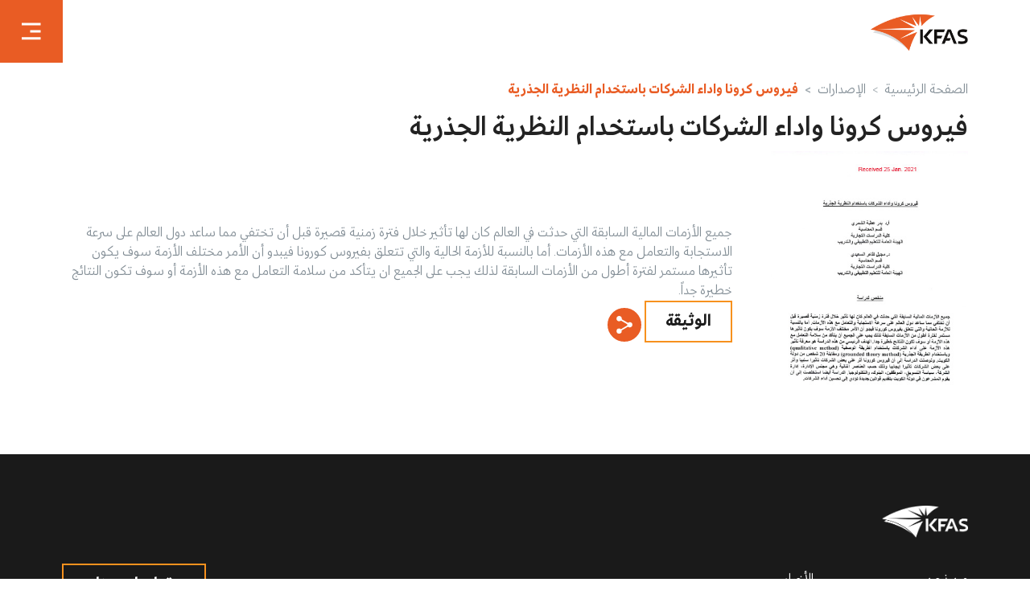

--- FILE ---
content_type: text/html; charset=utf-8
request_url: https://www.kfas.org/ar/Publications/Coronavirus-and-Firm-Performance-Grounded-Theory-Study
body_size: 23666
content:
<!DOCTYPE html PUBLIC "-//W3C//DTD XHTML 1.0 Transitional//EN" "http://www.w3.org/TR/xhtml1/DTD/xhtml1-transitional.dtd">

<html id="ctl00_idHtml" xmlns="http://www.w3.org/1999/xhtml" dir="rtl"> 

<!-- Failed to add attribute, parent control should be of type HtmlGenericControl, check that runat="server" attribute is added -->
<head><title>
	فیروس كرونا واداء الشركات باستخدام النظریة الجذریة
</title><link id="ctl00_ctl04" rel="stylesheet" type="text/css" href="../../Frontend/Styles/VisualEditor.common.css" /><meta http-equiv="Content-Type" content="text/html; charset=utf-8" /><meta name="Generator" content="C1 CMS Foundation - Free Open Source from Orckestra and https://github.com/Orckestra/C1-CMS-Foundation" />
	
	
	<!-- Google Tag Manager -->
<script>(function(w,d,s,l,i){w[l]=w[l]||[];w[l].push({'gtm.start':
new Date().getTime(),event:'gtm.js'});var f=d.getElementsByTagName(s)[0],
j=d.createElement(s),dl=l!='dataLayer'?'&l='+l:'';j.async=true;j.src=
'https://www.googletagmanager.com/gtm.js?id='+i+dl;f.parentNode.insertBefore(j,f);
})(window,document,'script','dataLayer','GTM-K5LM8D');</script>
<!-- End Google Tag Manager -->

       <meta id="ctl00_ctl08" name="viewport" content="width=device-width, initial-scale=1, shrink-to-fit=no" /><meta id="ctl00_ctl09" http-equiv="X-UA-Compatible" content="ie=edge" /><link id="ctl00_ctl10" rel="apple-touch-icon" sizes="180x180" href="/Frontend/assets/img/fav/apple-touch-icon.png" /><link id="ctl00_ctl11" rel="icon" type="image/png" sizes="32x32" href="/Frontend/assets/img/fav/favicon-32x32.png" /><link id="ctl00_ctl12" rel="icon" type="image/png" sizes="16x16" href="/Frontend/assets/img/fav/favicon-16x16.png" />

  <script type="text/javascript">
        (function (i, s, o, g, r, a, m) {
            i['GoogleAnalyticsObject'] = r; i[r] = i[r] || function () {
                (i[r].q = i[r].q || []).push(arguments)
            }, i[r].l = 1 * new Date(); a = s.createElement(o),
            m = s.getElementsByTagName(o)[0]; a.async = 1; a.src = g; m.parentNode.insertBefore(a, m)
        })(window, document, 'script', 'https://www.google-analytics.com/analytics.js', 'ga');

        ga('create', 'UA-84988459-1', 'auto');
        ga('send', 'pageview');

    </script>

    
    <meta id="ctl00_ctl13" name="msapplication-TileColor" content="#da532c" /><meta id="ctl00_ctl14" name="theme-color" content="#ffffff" /><link id="ctl00_ctl15" rel="stylesheet" href="/Frontend/assets/vendor/css/animate.css" />
    <link rel="stylesheet" href="/Frontend/assets/css/main.min-rtl.css"/>
        

    <script src="/Frontend/assets/vendor/js/jquery.js"></script>
     <link id="ctl00_ctl16" rel="stylesheet" type="text/css" href="../../Frontend/Styles/developer.css" /></head>
<body  dir='rtl'>


    <form method="post" action="./Coronavirus-and-Firm-Performance-Grounded-Theory-Study" id="aspnetForm">
<div class="aspNetHidden">
<input type="hidden" name="__VIEWSTATE" id="__VIEWSTATE" value="JagK/HXi/AfCnmgS682ttLq0ZhQRTbsqm2B0nizOj0z+ss6CmPJYtm4WpPX9Xi3iiOD877NTex9gQsAMZQCY6q+1lh4RJEi0lRUbmAk6GPhAtXWArqoVWumzoNHYKamDY/Ouc3Hxo3pwSzY+F85N+r3ZJEpyy7W+wpahI4QWI01TPnuEN3KJQFPlg/p2wyF9i4eSsFKUjNqUdCwldjy5Pw2sLrxWO6BbJdH7N1ArwdfG4aot5ryxYwRgyyXdSsZj6HGh0L0b7hyCVcCVYGG0/jLLtUOdm/ApJuEWjCgcz9MUhs4cMDjRLicH0U6tWup7qgjuS13lIseC8PCkeFZ6DjjXq+a1NuIexOxursbCyt/7oW0f2W9NRJslUTN+htHCMjkbJ/njDvJulUt5UZW02slm68zuYC1z7blspVdcCLuoGS/o1g3Do4A0U22SQPu73vKPn+XMvfsuO7dWJ3MDdFtr4PyqciFHvVgQOBCgbZdYJUR+LKbf77UAalEecpM0tqLEIAbIilQwXR7iNSKGXm044hDxX8dSVjStNqU/IdGTF4dBpiH7d9nzDsqbYBledEFBxu0SB5kc1x5VovMEcyfyJQfim0NGJVeI3i7hdomaJLQOKeGuLsox5IWDA4WKUX+LnZXD21/[base64]/UqBicko78KvtDoBU0zvpWdaUZZL8AxPpLEheCPdKzrzJbwCo2kot1etLO+eU/FS08xbbvCvmbE4WJF14gQVMXAOXbfucSWYQlrEQNCXIyX3goF1jqqV9UX72+FDJuEjZ9KZ1es05KV3kjLNOynIJGeQ8xpEmfB87g0LDLr7Z9CY1AiUV7OpiQIIEp8sFG6RI5/[base64]/F1kcLOL3XfArYVMIlgQC+gerDyDldVN3ZeqZbcGLGP+kTG4lGEGYQ8Y2CclDvcS5fQGQL5Zj0jXudiBqc4C5NlBlNtariSPfz0S5LGjxxRHDinzHn07fBIVlHs2Y40/jWqHzopqgxRIE/cr2AMk5hAd32NOPjyKMn/BKeyiKZV7cBPrBhpKmSxSLFkTpblpw9E/6CDsqVqkt026VhSvnxoK+KIluMAyaQHuOL6fYUuC4CAeq9bH4kWsA3A6Aaq+WCrJdMyqY6xF4k0UIyabrOv2zrXZ3XiI0i55DPGnDVd3E9bVXZ3/PxW00fniW605oeVzX5FUmmcIZYS/DOH3WDrre33xnsIv2lCZVXJN38ytzEwX6aV/yziqiij1CW6Gh5rvzJyXoapd8YQ9XFh/WiGHG92U568TuvMMc/cG6zbcaXJnPluLeH98T0RLkTo8jAL4NPzJTlVP2NilIzdS5E1HH87Etzu2uVZ3RtokqB6WUTnWGvop9vClZuSEHZQMDLpO3OL7a/4LRAH2YiC2N9fEfH39Xj5RzPcDnD//N3md3YMlu0JHWJY60R6q/OLIfCv5GOAlOJpJlkqVO1AQJLZLUAUeNDEj7uavfhKjx7A7Irm4wbbCdC50+RUYkEW+MGqB9QEhL8NLtPyyPKwBeiWYUf4fzvu/No+HtqNpOd3c/sp47VSd1Hz/bYEZcYhpdSbtfQT/nf1B6pJhlNBHZBcgPDYiiJo5rpNxZowmSt6fZHpbhbkqY+u7t4zBc6+bUTjsEvDHB6JuFZzkKNSWGDQxeBWsjLP/4TaEu+mUZml9GR/D/c1eRax6oYl8+xs21Aq8upVxgwxKFJoZC6Vc5XsvUoDMi9frq54eSG42Sc9oTn6XYRkeWyZ49PDNGERbyUhu5dDnzv5/qpFiJ9w7ofvH13OOUpQeoQn8UKm6bfTjju9IfqympuCNLZehcsz6RO3YTLnEXT6tfzWen2Mg612QU7/DVL3jrZwWMQDpPV+mBI2K34Katf60dAc3//lAeHT1HFR4YKTHupUe9jwvc56iWv53dr7pHslbIupDeyXYMufgIUVzuTj795M8hILGsKTUxTI11POvtdtdmV1yfLqJSxzr/8lt8lIBcAEhmglAHepNfT5Dejpucr0AFI+ECx1/gFbOYj0/QNlu2BJdT4uKcULyKEqLasE+ZIpW+z09CmSTwVIethpqeFLIHko63CUTDQNcB02J0GklGAn8bAmUxIN9MF3TqYEkE3is6TpwV1Q9y3vYlRdouttJ8IPQy80u6ZEb0PdjTiLL0z6gJBm7U+sIVaE2C+PEliFTaRbJomCYeBYidVj86zizxmavnKG9zAA34NspIUN/5dpuDOU855HlBQHgyjaFEvO24l+t2s6LtlUIOGisybYONyJiS3rlA16Zud3/BF1ZRbzr7gnN+NWhdYR+QxBxdFhh27tqsFCyDvc1Td78EJFJplUMG2gB9f7ZvHwFYwhrk3UaaPQKJhyOxfwCBEabHXU2+KEL2OLgD9lNxg0C5zrTui+lOugE/mOflpQ8Nj1EWmSvWKCExVXbdZ5ZHmpeTkrVd60OUw/xP2gap4P4zL0kxdite+1cSCzElCUENrGD8wZ6TTRZoajhXWKTnU8ElAFrr9fxNQCdB1AJeGDDnh2DEgJkjkdkDnGRyUI/IQzvAH6myQX0k50T2794/[base64]/dJ3fkmdJzl8EcQ9iPQ6BBboHvC/[base64]/IoZa5VuS1KokDb9Hp8llw+M+cgIsbMboeJa/eFPuY9Wl1ouicW7xb8/GQpC2yu/hU5Pj5YFkQIOo4VDe2u7a9v2DssbKil2fu0l5fsJCG4O6ZNY8S/oiFmHs8w1H/YLOmrBhovA4gzzkYz34gEE8XlUOxEv6d+mwcJuYfLSyCG94TveXT5NvDpfQfdqsgJXV2zogAjRUktb93KqQCW5TFpx79V/a8LomeOgvojLJoJH0OLdWObrUggpRE1iKfuap85uZOXcIcD2cpJuFh2sOAqECevLGB7vyxWUpKLp8BEZtPhqGakDd33EJRMevq8H5rpMKoM7/MXsZPHBu1OuHjDXpRyf4bbgbzTp2bmAyv4XX9AyZKrwEhgihiAM5BCmE93z2VNE82FAkQ18O5u6EEiqoVJ3j1kbn+sqkXY10CHUGpS98fyRMiMZxzMCe8zlEDFW/zGgq+I5n3kNj56uqvosaIQnCXrX2E6APU6iKSSelFSCWSSiQzsWR9FLif2ZEE0Gc/bdGai/GAgrDSiK/yhghzODO/RirlX/7wOj4qxk5tdJdqFaimeMMfWnexSqz22ospUE7KQ8li1bF/6EhvEU6y+kZgjkM6GF1CmKAFmoT8Bw0shBvciA4Jmo2wuACqRBfehf+65XA7E8wBkmI4SMgeIvsJCvSHqvA5GAA/puPAzF0bm5GJ9nC83MFa/yPI/[base64]/HsTfnQ/CUe2enooV7miG/P8DbLZtBnCDDzlXBLEH1hrGhmIkF9y5EYVVpPXPNk+SS+h8JBYRikL+iyBr7POAPFrd1KBdAU7S0gI+/RfyVhODdlSocddtRgzSoOlsb0C/CbPgY8qO0p56o0VjW8RVwVYPR9G/rVpz9rxBxzVNnvBITXJulgWYEyd5GEBQdTZw+Do7jAq+GsP/GEPweYDQrC5uF9+di4b4b4qelqVml1f77yjCwKQrSyli3d+k41ebxTyL13fD7+pGJqxjKL96PWi3k0gWft4AGd4rraH+FWYcdg12QcxD6uTfLajwV05QPcU6+S8EHTuUTjkmwoeC2Jv7eIFbTgvzCTxYDeIJYoS0KyTr/gaR5n2mWOwLK5kk4LmiXDseDohqbLUpNS3AAO8Yz00vRI3Y3hFQox1tsOKUvpC2gtTv2JS1C4zbYkfssvdG7W0vMvmi4h9j66NgVcYWMCokI+kMGyPS3qhvdFfHqUWuUMTT95E2t8kryinyJXT6HaOHnYTmDOlh1HhzooeIKz5gyNFK/[base64]/3YZCm0JpZLC0BI9edq4ttVzMY1sv7qeYKg03HHbdLGGrV2kaGrcJLyuDmioMgrw3w6clQWGAy0hpU+LlDw8UctS0ddksT557G/ePC2SrCMy21uqF0DJaZI53MQEo2QEu7yw6f2pWLdZq2j6jIRjPK9q/kGjMrFVTjttT/xACivtXh+PfpC0amLqXr41c4AUWPVF/ydTRs7kjvBq9j9cuXT36hzbJd8hAicGwJfQ4hL3P+IoYuu2Uz80U0LH1tfXOrxwM7GW+KHSUryW0bqe5f+5abS023a/8gpWUQYeboKdodBf6kpxMAhD6vpGHeydj8JkYcyaiZ81sTVzE0MZVLt04zT1xwXldcivvz7GAr5rtH6QC2Pa3KjYMtkymOFY8x2CEzYv3sYp49iFrdDw2baM1yB4bmSurwfBpS8YrfjtjYHb254yQgYgyjWQ/mYbosAF8eU368r1ygcT9Ap6p8VKXrS8kpeGuAh1pIcWbQmJjQs6klhk6nlN18mFauEoqRpJmOezI3m/wAm5azytspPz+jw5LKMJvtnJPLHSlIRxevLbe0K/1Mznk/dqJrztMT4ebiTFogg4oYit4+rHul6SFHKomNUPH2HIv2ocg/yICqIw5YjA9phZ1ddzwYeSHc0Y9ld1+nFWoFwBbCUCi1aCR/n0YibZYT1kN5oQqoG3YuuiNXVzmE8aBCk8zPtuk7ooxhFbDkrV7qgNICbD/BsJCL551KY9lLumjNbZ3fK2XCPxoKJtehqmhHEk1isCXrg3W4r1BFDBtsjdz8iEpEiGnaTY8/4UWRHl1CMUBJhwsrKmF3+S3D49dn25Ti5+7nGbrHOQrg+e7gHGqLyasJdW6R+NBUOW2OMv9kOKm9wOTSYy3armlT425vJB4jxr9/+DXIvvSB3w6aRjbW6wxLfL/2QShIz9Q/LbUWTxFEVURtl5CEPhneetaXKnYcgeknxXHAAJIcihxfLU9vTh7dIjJy8WKakhBNumxvvX1k1nLIFXWor0tkLoZ2R3gXTxufyfL6i0a/SieiU/hP9SEgpTwOGA3Ay5CFBNIhm6eBm5eOM7Day5wKEh5OWEjWi1vmVa43oh20mSzflBdTXzBObs4e80xY1RNw8n9Hy4Af5QBWPw+aZWV39uFdxXc+MH/DyzA7B2EJ+XAgxNu0XXaJytJXr4gGYvloc/Lq7UFmf+lsDSqIfmQchHXOxUjTkLdwAZNDadzEE8vnzCuVp2/mb8iAcNpxjbqd04iFihemqn/rOoEOLV0tyWL9vOzmaLjs4uQSFxoMXAGMAlC8cjbuoKe9/TIFK9w+JV91xfSTex3oxCMTSiNqZDpZbR68h5twbYAZfa1kSMMw86A/kSZEW04y1bBVxwmYm3GidpY/Chwc7MPDg5RytU8u+e6uAPGunKSokGIfCbk8DW/Nay3p9Sv8x78pjf+YHD/ZOBXJ8lTQBSGCEiZyKEz5+YPAGnJMYmpe6TC7cVp9yVDEDap0WZqLEdNxChCb/CLvdk3GhVLn8jBJ6Hq9qd+hAQ9SQINQc0kpzBsfk4R5kUTl56zKQ87cDFfx42PqE6IxmRPzZeVBZd6mKrReXA3PybUF7eS/IhKOjOVLLmY7mfPGRevxUNd+2+wVdYnXldSpERITkpzHBikL9VehTQHSj2XAa3nyo8XNq1unB/O8ilVHCbPg4oQUWMK36UVMrysE+Q3XQ3NPBu8a9nGMnXke2Dz41JJHcXdnqGsggA7kETGJOd5513VbKTPAoi2vVUm2b1ZlmW49/uJcV0BVzel4sHFUzYw7dL5/hoRCT7CUcV4SxnbrqtkZLF1I3+/U+o+0TN7nOpp2IUZ12hzz4NvFiBvKdY4QLpl6DXIY11B3jAhGpMZPCkdo6CVAJXRuvh/qel5eyCO98aExOBweH7vMAsnwTKoDiekBaETWP+QuxudlOAVTkbSDnsK06ojtW6kvw0hTyW6itwvJuB3FdDA0h/jx009f8EAqbjRWjZR3TXZesmuoBlfcHXbKvMWaQDSlgx9ESvUUnsQrRpno7SrBokLWNZHgsLhVtuoXvSYdZbj+Pf7ZGcJ1u3bqAXr8iuVJRtrixjQhr0R9BX3D/5oOCm4nLyAUz4K9bqNPLq8dK1OfunYWtmsOGIzpF1HdxZ5Q2S/7S7aCwfoZBfX3K0ByW6GLfgMvGlu7KRkIynRQcd+E4sXEoyEnjp/Hw064MchapMa6SqC3aZK4Ic8axB61e/[base64]/+K0wV50NIQ9z2XwZcpE9Mih/5LSYiEQ3GCEtOI72fFrt93TJEXAvaPZqQHriAEcSPU55tmGD94QzyaxC8j3O6GEFG0cs/ZxyroPgXtulY6ODsBk6MtXKMvYV4l4MA2zy5H8b/PjQa2+yoNxRK5LyUvzp1i8/s3kA693OTdGsbW4ViHi0NwNsyulOve3mpaG+P8MDJAzCZ4k9FJkM02BglKqDsK6HVztPWCJ/6Rxgfq0gtk43xFDpbIAT1lfnUDZITUDtCclQs/0gdNTaDiWH8ceAIpJgeOdk3fZd6taagx8SQ/aR51JDUYzhpDYF07AuIOdp7KeKrPl20fLWurx3Ytsb0ZJZpz7msfgoy64fpyfPWGQmbfydVwBWschQS+QUJ+POHsQmqZHeueeRqiadUp84WBEj7psdJgkf0NBxkl5VbiUMtGxBTA4ndPp5wd/BsmuJYGGSxBX8G4cTqQ8Q1x08e7RPg7iYsKoNkSaHXLSoEpQ5tiDFclr96AHlRgDoIiBhqL/I2A93zppEK0E25IjhuoFjOvAhkmj7pG4eoy573brL2wx/EvsFAFTQFiI6GcCMu06PTxhMMwG6e1weqMq/mjJvZtNMaPxSTyR54BdhcKFoLJIQ2eGvVDx/iSqi+lR6BNr81eby7uzVQFt+K9E2YO8xT22pdnYNzDG7LWvNwrQPT5j5LwIo7hJoS70G4OwvIDCcrVHaNz+kr8UgruIxkxpdXMke8/6t+w3+2VGeaYUEwRMncJYtvTBH9uC2gfUZlVd0P/[base64]/hBiMDF+2e8uceahfIRO3clFX+G8dylFkF2Mf9ttnd1/Z1yEK0x6YMQILqf8ING6O7C73Y2gblDT7A0ZOaiDeMATqVKr1YhvwHCNbDUqzE/kWJSJO5LzmLZlQm+rCZ3MQUS0Mt7iCzekGTB8KP+INRyQ4VjlVZhXZu+ZfNjvZY4WcXUHDEyt0XKpueKL1ZpnYpD5DgER6FL5yUxRpOFXbFFHkdFR+oU86YgI29iV7pOnI3p+ZX0PKwVbazy52MosQCdKTWlsORjCWXiokBzrk5/Rob212n5XuBl/koFijs3AmZiytrMFSJGIrlzUbNptApU4cCgRKV5Y33QNNxtrIJ/UgAQax8EhmniFR25nHAnMdoNmwt+FrsilTXeyAVdIvKBOjbeMFgQk9EphG3Zcd6W7EWS/YzUGcDBAeKXqg+OOJXn/oYwCZO7aZfgX6C8Pp22Yd02O6TvWy8Ot35hS6PhGXYdC28bdIjvxN2+ZsfckTDTdEC4bvErc2ddPDY3SOXzlYco3FlnzFwRvbFSJg3Zt1i7jhaSLflfiOIXA4cS+bsBcjLiU9TNCC5ek/RsDMTU83ulN0g0rdqCkDcVt0wUUalsCW3YHmYq6e9JaVr03c9lsXGx5qTWW7STlbDAMnXLQO34iHCsxJxaYNxcj/cC84brzKAqDn4lVnPZ5fBQahQ4t2hn/xxprjoqSZyyqcs5sr79yn7lx/O7Y/znxYy5mnCcyWvRpRWCUjBWiX+Jn4O8OtP57mNGtJF2qWRI7FdSJnM3iQ4lrd1TW2ddcIqIavdqxSkY5JdRAaaIwiXqB0q+GkV+fwN2Y7vZfYbAzs7WpWoHpsmXsrFIQnqbm+tZIx8kJYwvQKsGE0Yy4ZGhGnNcFyLX0E1ohNVuA9w4duNNsA5oLW+jO8U/hwMeaFeGNhP27R4kA5EGyH5k7GvQF8a/AG1yRd2bYC+p9KWtSr3ytlQPahgo6mxQ5XscRMD1BujaImtxONgCOBJ4WM3VrxhHYJideize/HHZFzyON8guqg6kJD9X1XptLvdQgq5maJeyRPY7yx7GMav/9H6KUN9vfBp4Mt5J1hWNeAGjalEECoJg0h8Lf+6BL7w/EcszVvrjjgtC3cd4iVMwPQGvdF7e9yUpUJ7vprxt1IyJwskRbQ5e8Umd3lIIFClhzFjEkb4wxJcP2S6v5y+bcunVnRjpM3/TAGzPayS8LdeJyCy6I4ldSsbjMDfVQPFl2MiB0gscUpGp4uIPYu0E08m/JUOtKBoJUMW+N12Z0fnwmM8ttFxmiGqn53jBBEaOxTF6RaymxkJ9I8RmakmkiC35E9BnFdgPBClLgc3E30yFZbt69GVyvtmlrPnkpxo0iifJASj4zJE56ddNQAB0b/TVQ+Y3yoLTzv+RNGf0YQ33bWOToFQWLT/sTyLeAPFLT2Vt1gT810ZTL932Pm/IIMSO7ASVxLprKyHocuv2eW42K2aj1GrxD3FT7/xQ7xml6p40SS6g/QrV2EVnbfLhkwQsfogRSRqdPn1OeFDRZOGQNLFZTjf9EdRC7gp1ksJZ1KGOx7f4Nhvl+D/61geDBiWujJpDp38+dTZ9ztDQx2/r7LuoWObv1vknOdxeHWAPUsruHv9pg/3B8ouu6qaNaUuZpbcy+j7iMRUtRkfTpR2uoirM5v6OEKbwpJ69JDKxgY4xu2tHQ685xfG/5rjgg2tF8mUqlbPMYFXBAz10Qb2eaasgOWOva21vvvvZkzrqNj2P9jdRJ3hXknfarfhelclcZiHHaarMvamL9Lo46NL1yB0ywW/zoaATfuuqUOnNYM1yNJLmic86P6ULhRKz2EEJb8/kPS4Lp4STY+DyQSGsg6mx3MnPQuRUwuJIp4rqIF76wdTDzsWqaG3bAmLZC4qDNvaYqHl9jmu3QZ4PR3ExSEVdp0XzmeR1aTiWAoZe1vbJmRk3SP8mNEFm3hB4mkUjT6FpEX5lby93MFwb/dQO5EosIkBhoPTa4CwOZEiKtFiZAsSIMZ6LLScxnBrFOJPNkQxiYx0ZxijK1hu2d2/aDpMrM1+G0eILyddxAOdeaedidobIdMXC9TA8dOUHaQ8CxbfEit5N18QtFNdGWWmA57y34amEIByDJ+XxZh8PjVMfEvRbBJRw5r59EbKrv/fQOh4WXFEwg2Ph34iGG1oLcIEFNip/xzD1Sl+7yksfll6BCM3as5GSeoKmkHRxOn5GRshR0yDFhxRcfcAavVLfplqlQlrPpDGpsuWOyC8OYxbW2OAMzXkhzWBGuutk7ljkt0boR61WLIEX7/gE9Dk7G4s3yVW8d/LqS7ttGoPI83+XKpmtfou+svT24xvbeZLhTSKaNTCshqGZQw60hofHdb8v+aDgeSdJTv0sH65+JATRdOynCUAw7c4frqosv8jj4qnGyvilaDff3zqhKNVmGDEE71IZ7Db0oJWJz2657HfK+83jYrqpf0Zn/qapggBbLe08wDSaUNB0Tgr2eviyg5PvgiAIj6hSyfKZRZtHDPj1g==" />
</div>


      <div class="position-fixed vw-100 vh-100 top-0 start-0 bg-light loader-container" style="z-index: 999999; --bs-bg-opacity: 1;">
        <div class="d-flex flex-column align-items-center justify-content-center h-100">
            <div class="spinner-border text-primary" role="status">
                <span class="visually-hidden">Loading...</span>
            </div>
            <h4>Loading</h4>
        </div>
    </div>


    <header class="fixed-top ">

        <div class="container">
            <div class="row ">
                <div class="col">
                    <div class="d-flex justify-content-between">
                          
                         <a href="/ar">
                            <img src="/Frontend/assets/img/logo-orange.png" width="121" class="ps-lg-0 mt-2 mt-lg-3 logo" alt="">
                        </a>
                    

                    </div>
                </div>
            </div>
        </div>
        <div class="d-flex position-absolute top-0 end-0">
           
            <div>
                <a href="#" class="top-header-btn btn btn-primary btn-lg px-3 d-flex align-items-center justify-content-center" data-bs-toggle="offcanvas" data-bs-target="#offcanvasRight" aria-controls="offcanvasRight"><img src="/Frontend/assets/img/icons/menu.svg" width="24" alt=""></a>
            </div>
        </div>
    </header>
    <section style="margin-top: 100px;">

    </section>
    <script>
        $(function() {
            $(window).on("scroll", function() {
                if ($(window).scrollTop() > 50) {
                    $("header").addClass("shadow-lg header-active");
                } else {
                    //remove the background property so it comes transparent again (defined in your css)
                    $("header").removeClass("shadow-lg header-active");
                }
            });
        });
    </script>
    <!-- <button class="btn btn-primary" type="button">Offcanvas Menu</button> -->





<div class="offcanvas offcanvas-end text-bg-dark" tabindex="-1" id="offcanvasRight" aria-labelledby="offcanvasRightLabel">
    <div class="offcanvas-header justify-content-end">
        <button type="button" class="btn-close btn-close-white" data-bs-dismiss="offcanvas" aria-label="Close"></button>
    </div>
    <div class="offcanvas-body">
        <nav>


            

            <ul id="respMenu" class="ace-responsive-menu d-block w-100" data-menu-style="accordion">



                

                <li class="menu-active">
                    <a class="d-flex align-items-center " href="/ar">
                        
                        <span class="title">الصفحة الرئيسية</span>
                    </a>

                </li>
                
                        <li>
                            <a href="/ar/Offerings" id="ctl00_ctl18_RepeatTopMenu_ctl00_TopMenuLink" class="d-flex align-items-center ">
                                <span id="ctl00_ctl18_RepeatTopMenu_ctl00_TopMenuLinkTitle" class="title  ">برامجنا</span>
                                
                            </a>

                            
                        </li>
                    
                        <li>
                            <a href="/ar/KFAS-Pure" id="ctl00_ctl18_RepeatTopMenu_ctl01_TopMenuLink" class="d-flex align-items-center ">
                                <span id="ctl00_ctl18_RepeatTopMenu_ctl01_TopMenuLinkTitle" class="title  ">منصة Pure</span>
                                
                            </a>

                            
                        </li>
                    
                        <li>
                            <a href="/ar/Events" id="ctl00_ctl18_RepeatTopMenu_ctl02_TopMenuLink" class="d-flex align-items-center ">
                                <span id="ctl00_ctl18_RepeatTopMenu_ctl02_TopMenuLinkTitle" class="title  ">فعاليات المؤسسة</span>
                                
                            </a>

                            
                        </li>
                    
                        <li>
                            <a href="/ar/Publications" id="ctl00_ctl18_RepeatTopMenu_ctl03_TopMenuLink" class="d-flex align-items-center ">
                                <span id="ctl00_ctl18_RepeatTopMenu_ctl03_TopMenuLinkTitle" class="title  ">الإصدارات</span>
                                
                            </a>

                            
                        </li>
                    
                        <li>
                            <a href="javascript:;" id="ctl00_ctl18_RepeatTopMenu_ctl04_TopMenuLink" class="d-flex align-items-center ">
                                <span id="ctl00_ctl18_RepeatTopMenu_ctl04_TopMenuLinkTitle" class="title  ">الأخبار</span>
                                <i class='ms-auto fa-solid fa-angle-down'  runat='server' ></i>
                            </a>

                            <ul id="ctl00_ctl18_RepeatTopMenu_ctl04_SubMenuUl" class="sub-menu">

                                

                                        <li class="">
                                            <a href="/ar/News/مؤسسة-الكويت-للتقدم-العلمي-تختتم-مشروع-المنصة-التعليمية-لتمكين-المعلمين-من-استخدام-المنصات-الرقمية" id="ctl00_ctl18_RepeatTopMenu_ctl04_RepeatSubMenu1_ctl00_SubChildMenuLink" class="d-flex align-items-center ">
                                                <span id="ctl00_ctl18_RepeatTopMenu_ctl04_RepeatSubMenu1_ctl00_SubChildMenuLinkTitle" class="title  ">مؤسسة الكويت للتقدم العلمي تختتم مشروع المنصة التعليمية لتمكين المعلمين من استخدام المنصات الرقمية</span>
                                            </a>
                                        </li>

                                        
                                    

                                        <li class="">
                                            <a href="/ar/News/التقدم-العلمي-تدعم-معرض-التصميم-الهندسي-الـ-44" id="ctl00_ctl18_RepeatTopMenu_ctl04_RepeatSubMenu1_ctl01_SubChildMenuLink" class="d-flex align-items-center ">
                                                <span id="ctl00_ctl18_RepeatTopMenu_ctl04_RepeatSubMenu1_ctl01_SubChildMenuLinkTitle" class="title  ">التقدم العلمي تدعم معرض التصميم الهندسي الـ 44</span>
                                            </a>
                                        </li>

                                        
                                    

                                        <li class="">
                                            <a href="/ar/News/imec-2023" id="ctl00_ctl18_RepeatTopMenu_ctl04_RepeatSubMenu1_ctl02_SubChildMenuLink" class="d-flex align-items-center ">
                                                <span id="ctl00_ctl18_RepeatTopMenu_ctl04_RepeatSubMenu1_ctl02_SubChildMenuLinkTitle" class="title  ">ملتقى كويت-imec الثالث</span>
                                            </a>
                                        </li>

                                        
                                    

                                        <li class="">
                                            <a href="/ar/News/التقدم-العلمي-تعرب-عن-تقديرها-لمشاركة-وفد-إماراتي-في-برنامج-مديرو-العلوم-التنفيذيون" id="ctl00_ctl18_RepeatTopMenu_ctl04_RepeatSubMenu1_ctl03_SubChildMenuLink" class="d-flex align-items-center ">
                                                <span id="ctl00_ctl18_RepeatTopMenu_ctl04_RepeatSubMenu1_ctl03_SubChildMenuLinkTitle" class="title  ">(التقدم العلمي) تعرب عن تقديرها لمشاركة وفد إماراتي في برنامج (مديرو العلوم التنفيذيون)</span>
                                            </a>
                                        </li>

                                        
                                    

                                        <li class="">
                                            <a href="/ar/News/التقدم-العلمي-تكرم-الطلبة-الفائقين-الأوائل-الكويتيين-من-طلبة-الثانوية-العامة" id="ctl00_ctl18_RepeatTopMenu_ctl04_RepeatSubMenu1_ctl04_SubChildMenuLink" class="d-flex align-items-center ">
                                                <span id="ctl00_ctl18_RepeatTopMenu_ctl04_RepeatSubMenu1_ctl04_SubChildMenuLinkTitle" class="title  ">(التقدم العلمي) تكرم الطلبة الفائقين الأوائل الكويتيين من طلبة الثانوية العامة</span>
                                            </a>
                                        </li>

                                        
                                    

                                        <li class="">
                                            <a href="/ar/News/التقدم-العلمي-تنظم-رحلة-تعليمية-وتدريبية-لطلبة-كويتيين-إلى-كوريا-الجنوبية" id="ctl00_ctl18_RepeatTopMenu_ctl04_RepeatSubMenu1_ctl05_SubChildMenuLink" class="d-flex align-items-center ">
                                                <span id="ctl00_ctl18_RepeatTopMenu_ctl04_RepeatSubMenu1_ctl05_SubChildMenuLinkTitle" class="title  ">(التقدم العلمي) تنظم رحلة تعليمية وتدريبية لطلبة كويتيين إلى كوريا الجنوبية</span>
                                            </a>
                                        </li>

                                        
                                    

                                        <li class="">
                                            <a href="/ar/News/التقدم-العلمي-تدعم-مشاركة-فريق-كويت-سات---1-بمؤتمر-الاقمار-الاصطناعية-في-أمريكا" id="ctl00_ctl18_RepeatTopMenu_ctl04_RepeatSubMenu1_ctl06_SubChildMenuLink" class="d-flex align-items-center ">
                                                <span id="ctl00_ctl18_RepeatTopMenu_ctl04_RepeatSubMenu1_ctl06_SubChildMenuLinkTitle" class="title  ">(التقدم العلمي) تدعم مشاركة فريق كويت سات - 1 بمؤتمر الاقمار الاصطناعية في أمريكا</span>
                                            </a>
                                        </li>

                                        
                                    

                                        <li class="">
                                            <a href="/ar/News/التقدم-العلمي-تمول-رحلة-علمية-لفريق-قمر-الكويت-الاصطناعي-الكويتي-لجامعة-كولورادو-الأمريكية" id="ctl00_ctl18_RepeatTopMenu_ctl04_RepeatSubMenu1_ctl07_SubChildMenuLink" class="d-flex align-items-center ">
                                                <span id="ctl00_ctl18_RepeatTopMenu_ctl04_RepeatSubMenu1_ctl07_SubChildMenuLinkTitle" class="title  ">(التقدم العلمي) تمول رحلة علمية لفريق قمر الكويت الاصطناعي الكويتي لجامعة كولورادو الأمريكية</span>
                                            </a>
                                        </li>

                                        
                                    

                                        <li class="">
                                            <a href="/ar/News/التقدم-العلمي-تنظم-ندوة-كويت-آيمك-imec-الثالثة-بمشاركة-عالمية" id="ctl00_ctl18_RepeatTopMenu_ctl04_RepeatSubMenu1_ctl08_SubChildMenuLink" class="d-flex align-items-center ">
                                                <span id="ctl00_ctl18_RepeatTopMenu_ctl04_RepeatSubMenu1_ctl08_SubChildMenuLinkTitle" class="title  ">(التقدم العلمي) تنظم ندوة كويت-آيمك (imec) الثالثة بمشاركة عالمية</span>
                                            </a>
                                        </li>

                                        
                                    

                                        <li class="">
                                            <a href="/ar/News/التقدم-العلمي-تعلن-أسماء-الفائزين-بجائزة-جابر-الأحمد-للباحثين-الشباب-لعام-2022" id="ctl00_ctl18_RepeatTopMenu_ctl04_RepeatSubMenu1_ctl09_SubChildMenuLink" class="d-flex align-items-center ">
                                                <span id="ctl00_ctl18_RepeatTopMenu_ctl04_RepeatSubMenu1_ctl09_SubChildMenuLinkTitle" class="title  ">(التقدم العلمي) تعلن أسماء الفائزين بجائزة (جابر الأحمد للباحثين الشباب) لعام 2022</span>
                                            </a>
                                        </li>

                                        
                                    

                                        <li class="">
                                            <a href="/ar/News/التقدم-العلمي-تعلن-أسماء-الفائزين-بجائزة-الكويت-لعام-2022" id="ctl00_ctl18_RepeatTopMenu_ctl04_RepeatSubMenu1_ctl10_SubChildMenuLink" class="d-flex align-items-center ">
                                                <span id="ctl00_ctl18_RepeatTopMenu_ctl04_RepeatSubMenu1_ctl10_SubChildMenuLinkTitle" class="title  ">(التقدم العلمي) تعلن أسماء الفائزين (بجائزة الكويت) لعام 2022</span>
                                            </a>
                                        </li>

                                        
                                    

                                        <li class="">
                                            <a href="/ar/News/التقدم-العلمي-تنظم-ورشة-متخصصة-عن-التواصل-العلمي-مع-الجمهور" id="ctl00_ctl18_RepeatTopMenu_ctl04_RepeatSubMenu1_ctl11_SubChildMenuLink" class="d-flex align-items-center ">
                                                <span id="ctl00_ctl18_RepeatTopMenu_ctl04_RepeatSubMenu1_ctl11_SubChildMenuLinkTitle" class="title  ">(التقدم العلمي) تنظم ورشة متخصصة عن التواصل العلمي مع الجمهور</span>
                                            </a>
                                        </li>

                                        
                                    

                                        <li class="">
                                            <a href="/ar/News/مؤسسة-الكويت-للتقدم-العلمي---KFAS-تختتم-ندوة-كويت--آيمك-الثالثة-بمشاركة-مراكز-بحثية-عالمية-مرموقة-وجهات-محلية" id="ctl00_ctl18_RepeatTopMenu_ctl04_RepeatSubMenu1_ctl12_SubChildMenuLink" class="d-flex align-items-center ">
                                                <span id="ctl00_ctl18_RepeatTopMenu_ctl04_RepeatSubMenu1_ctl12_SubChildMenuLinkTitle" class="title  ">(مؤسسة الكويت للتقدم العلمي - KFAS) تختتم ندوة كويت – آيمك الثالثة بمشاركة مراكز بحثية عالمية مرموقة وجهات محلية</span>
                                            </a>
                                        </li>

                                        
                                    

                                        <li class="">
                                            <a href="/ar/News/مؤسسة-الكويت-للتقدم-العلمي---KFAS-تختتم-دورة-تدريبية-عن-إثراء-البحث-العلمي-باستخدام-الذكاء-الاصطناعي" id="ctl00_ctl18_RepeatTopMenu_ctl04_RepeatSubMenu1_ctl13_SubChildMenuLink" class="d-flex align-items-center ">
                                                <span id="ctl00_ctl18_RepeatTopMenu_ctl04_RepeatSubMenu1_ctl13_SubChildMenuLinkTitle" class="title  ">(مؤسسة الكويت للتقدم العلمي - KFAS) تختتم دورة تدريبية عن إثراء البحث العلمي باستخدام الذكاء الاصطناعي</span>
                                            </a>
                                        </li>

                                        
                                    

                                        <li class="">
                                            <a href="/ar/News/الحساسیة-الغذائیة" id="ctl00_ctl18_RepeatTopMenu_ctl04_RepeatSubMenu1_ctl14_SubChildMenuLink" class="d-flex align-items-center ">
                                                <span id="ctl00_ctl18_RepeatTopMenu_ctl04_RepeatSubMenu1_ctl14_SubChildMenuLinkTitle" class="title  ">الحساسیة الغذائیة</span>
                                            </a>
                                        </li>

                                        
                                    

                                        <li class="">
                                            <a href="/ar/News/تجديد-اتفاقية-بين-مؤسسة-الكويت-للتقدم-العلمي-وجامعة-لندن-للاقتصاد-والعلوم-السياسية" id="ctl00_ctl18_RepeatTopMenu_ctl04_RepeatSubMenu1_ctl15_SubChildMenuLink" class="d-flex align-items-center ">
                                                <span id="ctl00_ctl18_RepeatTopMenu_ctl04_RepeatSubMenu1_ctl15_SubChildMenuLinkTitle" class="title  ">تجديد اتفاقية بين مؤسسة الكويت للتقدم العلمي وجامعة لندن للاقتصاد والعلوم السياسية</span>
                                            </a>
                                        </li>

                                        
                                    

                                        <li class="">
                                            <a href="/ar/News/زين-والتقدم-العلمي-توقعان-مذكرة-تفاهم-لتهيئة-الكوادر-الوطنية" id="ctl00_ctl18_RepeatTopMenu_ctl04_RepeatSubMenu1_ctl16_SubChildMenuLink" class="d-flex align-items-center ">
                                                <span id="ctl00_ctl18_RepeatTopMenu_ctl04_RepeatSubMenu1_ctl16_SubChildMenuLinkTitle" class="title  ">زين والتقدم العلمي توقّعان مذكرة تفاهم لتهيئة الكوادر الوطنية</span>
                                            </a>
                                        </li>

                                        
                                    

                                        <li class="">
                                            <a href="/ar/News/Science-Month-in-Kuwait" id="ctl00_ctl18_RepeatTopMenu_ctl04_RepeatSubMenu1_ctl17_SubChildMenuLink" class="d-flex align-items-center ">
                                                <span id="ctl00_ctl18_RepeatTopMenu_ctl04_RepeatSubMenu1_ctl17_SubChildMenuLinkTitle" class="title  ">انطلاق شهر العلوم في الكويت</span>
                                            </a>
                                        </li>

                                        
                                    

                                        <li class="">
                                            <a href="/ar/News/التقدم-العلمي-وبرنامج-الأمم-المتحدة-للبيئة-نظما-ورشة-عمل-إقليمية-للاستشراف-الاستراتيجي" id="ctl00_ctl18_RepeatTopMenu_ctl04_RepeatSubMenu1_ctl18_SubChildMenuLink" class="d-flex align-items-center ">
                                                <span id="ctl00_ctl18_RepeatTopMenu_ctl04_RepeatSubMenu1_ctl18_SubChildMenuLinkTitle" class="title  ">التقدم العلمي وبرنامج الأمم المتحدة للبيئة نظما ورشة عمل إقليمية للاستشراف الاستراتيجي</span>
                                            </a>
                                        </li>

                                        
                                    

                                        <li class="">
                                            <a href="/ar/News/ضمن-فعاليات-شهر-العلوم-في-الكويت" id="ctl00_ctl18_RepeatTopMenu_ctl04_RepeatSubMenu1_ctl19_SubChildMenuLink" class="d-flex align-items-center ">
                                                <span id="ctl00_ctl18_RepeatTopMenu_ctl04_RepeatSubMenu1_ctl19_SubChildMenuLinkTitle" class="title  ">ضمن فعاليات شهر العلوم في الكويت الذي تنظمه (مؤسسة الكويت للتقدم العلمي)</span>
                                            </a>
                                        </li>

                                        
                                    

                                        <li class="">
                                            <a href="/ar/News/التقدم-العلمي-تصدر-موسوعة-علمية-للأطفال-بعنوان-كوكب-الأرض" id="ctl00_ctl18_RepeatTopMenu_ctl04_RepeatSubMenu1_ctl20_SubChildMenuLink" class="d-flex align-items-center ">
                                                <span id="ctl00_ctl18_RepeatTopMenu_ctl04_RepeatSubMenu1_ctl20_SubChildMenuLinkTitle" class="title  ">(التقدم العلمي) تصدر موسوعة علمية للأطفال بعنوان (كوكب الأرض)</span>
                                            </a>
                                        </li>

                                        
                                    

                                        <li class="">
                                            <a href="/ar/News/التقدم-العلمي-تصدر-موسوعة-علمية-للأطفال-ممن-هم-دون-3-سنوات" id="ctl00_ctl18_RepeatTopMenu_ctl04_RepeatSubMenu1_ctl21_SubChildMenuLink" class="d-flex align-items-center ">
                                                <span id="ctl00_ctl18_RepeatTopMenu_ctl04_RepeatSubMenu1_ctl21_SubChildMenuLinkTitle" class="title  ">(التقدم العلمي) تصدر موسوعة علمية للأطفال ممن هم دون 3 سنوات</span>
                                            </a>
                                        </li>

                                        
                                    

                                        <li class="">
                                            <a href="/ar/News/ورشة-عمل-بعنوان-متطلبات-معايير-الأمن-والسلامة-لأجهزة-التكييف-والتبريد" id="ctl00_ctl18_RepeatTopMenu_ctl04_RepeatSubMenu1_ctl22_SubChildMenuLink" class="d-flex align-items-center ">
                                                <span id="ctl00_ctl18_RepeatTopMenu_ctl04_RepeatSubMenu1_ctl22_SubChildMenuLinkTitle" class="title  ">ورشة عمل بعنوان متطلبات معايير الأمن والسلامة لأجهزة التكييف والتبريد</span>
                                            </a>
                                        </li>

                                        
                                    

                                        <li class="">
                                            <a href="/ar/News/التقدم-العلمي-تصدر-كتابا-بعنوان-إمبراطورية-الأرقام-سوسيولوجيا-القياس-الكمي" id="ctl00_ctl18_RepeatTopMenu_ctl04_RepeatSubMenu1_ctl23_SubChildMenuLink" class="d-flex align-items-center ">
                                                <span id="ctl00_ctl18_RepeatTopMenu_ctl04_RepeatSubMenu1_ctl23_SubChildMenuLinkTitle" class="title  "> (التقدم العلمي) تصدر كتابا بعنوان (إمبراطورية الأرقام.. سوسيولوجيا القياس الكمي)</span>
                                            </a>
                                        </li>

                                        
                                    

                                        <li class="">
                                            <a href="/ar/News/حلقة-نقاشية-بعنوان-إزالة-الكربون-من-أجل-مستقبل-طاقة-مستدامة" id="ctl00_ctl18_RepeatTopMenu_ctl04_RepeatSubMenu1_ctl24_SubChildMenuLink" class="d-flex align-items-center ">
                                                <span id="ctl00_ctl18_RepeatTopMenu_ctl04_RepeatSubMenu1_ctl24_SubChildMenuLinkTitle" class="title  "> حلقة نقاشية بعنوان &quot;إزالة الكربون من أجل مستقبل طاقة مستدامة&quot;</span>
                                            </a>
                                        </li>

                                        
                                    

                                        <li class="">
                                            <a href="/ar/News/shiekh-nawaf-condo" id="ctl00_ctl18_RepeatTopMenu_ctl04_RepeatSubMenu1_ctl25_SubChildMenuLink" class="d-flex align-items-center ">
                                                <span id="ctl00_ctl18_RepeatTopMenu_ctl04_RepeatSubMenu1_ctl25_SubChildMenuLinkTitle" class="title  ">وفاة المغفور له حضرة صاحب السمو أمير البلاد الشيخ نواف الأحمد الجابر الصباح رحمة الله</span>
                                            </a>
                                        </li>

                                        
                                    

                                        <li class="">
                                            <a href="/ar/News/وتستمر-مسيرة-العطاء-" id="ctl00_ctl18_RepeatTopMenu_ctl04_RepeatSubMenu1_ctl26_SubChildMenuLink" class="d-flex align-items-center ">
                                                <span id="ctl00_ctl18_RepeatTopMenu_ctl04_RepeatSubMenu1_ctl26_SubChildMenuLinkTitle" class="title  ">وتستمر مسيرة العطاء ..</span>
                                            </a>
                                        </li>

                                        
                                    
                            </ul>
                        </li>
                    
                        <li>
                            <a href="javascript:;" id="ctl00_ctl18_RepeatTopMenu_ctl05_TopMenuLink" class="d-flex align-items-center ">
                                <span id="ctl00_ctl18_RepeatTopMenu_ctl05_TopMenuLinkTitle" class="title  ">المؤسسة</span>
                                <i class='ms-auto fa-solid fa-angle-down'  runat='server' ></i>
                            </a>

                            <ul id="ctl00_ctl18_RepeatTopMenu_ctl05_SubMenuUl" class="sub-menu">

                                

                                        <li class="">
                                            <a href="/ar/Organization/About-Us" id="ctl00_ctl18_RepeatTopMenu_ctl05_RepeatSubMenu1_ctl00_SubChildMenuLink" class="d-flex align-items-center ">
                                                <span id="ctl00_ctl18_RepeatTopMenu_ctl05_RepeatSubMenu1_ctl00_SubChildMenuLinkTitle" class="title  ">من نحن</span>
                                            </a>
                                        </li>

                                        
                                    

                                        <li class="">
                                            <a href="/ar/Organization/History" id="ctl00_ctl18_RepeatTopMenu_ctl05_RepeatSubMenu1_ctl01_SubChildMenuLink" class="d-flex align-items-center ">
                                                <span id="ctl00_ctl18_RepeatTopMenu_ctl05_RepeatSubMenu1_ctl01_SubChildMenuLinkTitle" class="title  ">تاريخ المؤسسة</span>
                                            </a>
                                        </li>

                                        
                                    

                                        <li class="">
                                            <a href="/ar/Organization/Board-of-Directors" id="ctl00_ctl18_RepeatTopMenu_ctl05_RepeatSubMenu1_ctl02_SubChildMenuLink" class="d-flex align-items-center ">
                                                <span id="ctl00_ctl18_RepeatTopMenu_ctl05_RepeatSubMenu1_ctl02_SubChildMenuLinkTitle" class="title  ">مجلس الإدارة</span>
                                            </a>
                                        </li>

                                        
                                    

                                        <li class="">
                                            <a href="/ar/Organization/DG-Message" id="ctl00_ctl18_RepeatTopMenu_ctl05_RepeatSubMenu1_ctl03_SubChildMenuLink" class="d-flex align-items-center ">
                                                <span id="ctl00_ctl18_RepeatTopMenu_ctl05_RepeatSubMenu1_ctl03_SubChildMenuLinkTitle" class="title  ">كلمة المدير العام</span>
                                            </a>
                                        </li>

                                        
                                    
                            </ul>
                        </li>
                    
                        <li>
                            <a href="/ar/Contact-Us" id="ctl00_ctl18_RepeatTopMenu_ctl06_TopMenuLink" class="d-flex align-items-center ">
                                <span id="ctl00_ctl18_RepeatTopMenu_ctl06_TopMenuLinkTitle" class="title  ">تواصل معنا</span>
                                
                            </a>

                            
                        </li>
                    




                <li class=""><a href="/Publications/Coronavirus-and-Firm-Performance-Grounded-Theory-Study" class="en-US" lang="en">English</a></li>

            </ul>



            


            <script>
                var myArrow = document.getElementById('respMenu');
                myArrow.addEventListener('click', function () {
                    if (myArrow.hasClass("menu-active")) {
                        $(".menu-active a i").toggleClass("fa-chevron-down fa-chevron-up");
                    }
                }, false);
				// Code add to mark Side Menu active Items.
				$(function(){
					var targetURL = "/" + window.location.href.split("/")[window.location.href.split("/").length-1];
					var $menuLink = $("#respMenu").find(`a[href$='${targetURL}']:not(.ar-KW):not(.en-US)`);
					$menuLink.closest("li").addClass("menu-active");
					if($menuLink.closest("ul").hasClass("sub-menu")){
						$menuLink.closest("ul").show();
						$menuLink.closest("ul").closest("li").addClass("menu-active");
					}
				});
            </script>
        </nav>
    </div>
</div>



















    <main role="main">
   
		
		<section class="container"><div class="row"><div class="col-12"><nav style="--bs-breadcrumb-divider: &#39;>&#39;;" aria-label="breadcrumb"><ol class="breadcrumb"><li class="breadcrumb-item"><a href="/ar/">الصفحة الرئيسية</a></li><li class="breadcrumb-item"><a href="/ar/Publications">الإصدارات</a></li><li class="breadcrumb-item active">فیروس كرونا واداء الشركات باستخدام النظریة الجذریة</li></ol></nav></div><div class="col-12"><h4 class="mb-2">
                                فیروس كرونا واداء الشركات باستخدام النظریة الجذریة
                            </h4></div></div></section>
			




        <section class="container">
            <div class="row gx-lg-5">
                <div class="col-12 col-lg-3 justify-content-center mb-0 mb-md-5" id="divMainImage">
                   
                     
                </div>
                <div class="col-12 col-lg-9 my-4 mb-md-5 mt-md-0 d-flex flex-column justify-content-center richtext-content" id="divSummary">
                   
                   
                    <div class="text-center text-lg-start" id="divdoc">

                       <a href="#" class="btn btn-primary fw-bold p-2 text-uppercase lh-1 rounded-circle mt-2" data-bs-toggle="dropdown" aria-expanded="false"> <img src="/Frontend/assets/img/icons/share-button.svg" style="width:22px;height:22px" alt=""></a>
                        <ul class="dropdown-menu">
                            <li><a class="dropdown-item text-primary facebook-btn" href="https://www.facebook.com/sharer/sharer.php?u=" target="_blank"><span><i class="fa-brands fa-facebook-f me-2"></i></span>فيسبوك</a></li>
                            <li><a class="dropdown-item text-primary twitter-btn" href="https://twitter.com/share?text=" target="_blank"><span><i
                      class="fa-brands fa-twitter me-2"></i></span>تويتر</a></li>
                            <li><a class="dropdown-item text-primary whatsapp-btn" href="https://web.whatsapp.com/send?text=" href1="whatsapp://send?text=" data-action="share/whatsapp/share" target="_blank"><span><i
                      class="fa-brands fa-whatsapp me-2"></i></span>واتساب</a>
                            </li>

                            <li>
                                <hr class="dropdown-divider">
                            </li>
                            <li><a class="dropdown-item text-primary copy-link" href="#"><span><i class="fa-solid fa-copy me-2"></i></span>انسخ</a></li>

                        </ul>  
                    </div>
                </div>
            </div>
        </section>

      

<script type="text/javascript">
     
    $(document).ready(function () {

         var pageid = '32996f29-978a-45a1-b917-419deb77bece';
      
       // const pageToLoad = window.location.hash.slice(1)
      //  debugger;
       
            load_data(pageid);

           });


    function load_data(pageid) {
    


        $.ajax({
            type: "GET",
            url: "/api.aspx/getPublicationssDetail",
            data: { "id": "'" + pageid + "'", "lang": "'ar-KW'" },
            contentType: "application/json; charset=utf-8",
            dataType: "json",
            success: OnSuccess,
            failure: function (response) {
                alert("ERROR");
            },
            error: function (response) {
                alert(response);
            }
        });
    }

    function OnSuccess(response) {
        var jsdata = JSON.parse(response.d);
      
        var Result_html = "";
        $.each(jsdata, function (key, value) {
            Result_html = Result_html + "<img src='/media(" + value.Image + ")' class='w-100'>";
            document.getElementById('divMainImage').innerHTML = Result_html;
            $("#divSummary").prepend(value.Description);
          //  document.getElementById('divdesc').innerHTML = value.Description;
            Result_html = "";
            
            
            Result_html = "";
            if (value.Brochure !== null &&  value.Brochure != "") {
               
                Result_html = "<a href='/media(" + value.Brochure + ")'  class='btn  btn-outline-warning text-dark px-4 px-md-4 text-uppercase lh-1'>الوثيقة</a>";
               // document.getElementById('divBrochure').innerHTML = Result_html;
                  $("#divdoc").prepend(Result_html)
            }
            Result_html = "";
            if (value.OriginalArticle !== null &&  value.OriginalArticle != "") {
                //  $("#aoriginal").attr("href",value.OriginalArticle);
                 //alert("OriginalArticle" + value.OriginalArticle);
                Result_html = "<a href='"+ value.OriginalArticle +"' class='btn btn-link fw-bold px-4 text-uppercase lh-1'>المقالة الأصلية</a>";
              //  document.getElementById('divOriginal').innerHTML = Result_html;
              
                $("#divdoc").append(Result_html);
            }
         });

    }

</script>
   
 




         

    </main>
    <footer class="footer">
        <div class="bg-dark pt-5 pb-5">
            <div class="container">
                <div class="row py-3">
                    <div class="col text-md-start text-center">
                       

                         
                        <a href="/ar">
                            <img src="/Frontend/assets/img/logo-white.png" width="107" alt=""> 
                        </a>
                    
                    </div>
                </div>
                <div class="row py-3">
                    <div class="col-12 col-md-2 text-md-start text-center"> 
                        <div class="list-group list-group-flush">
                            <a href="/ar/Organization/About-Us" class="list-group-item">من نحن</a>
                            <a href="/ar/Offerings" class="list-group-item">برامجنا</a>
                           
                        </div>
                    </div>
                    <div class="col-12 col-md-2 text-md-start text-center mb-lg-0 mb-3">
                        <div class="list-group list-group-flush">
                            <a href="/ar/News" class="list-group-item">الأخبار</a>
                           
                            <a href="/ar/Contact-Us" class="list-group-item">تواصل معنا</a>
                        </div>
                    </div>
                    <div class="col-12 col-md-8 text-md-end text-center">
                        <!-- <button type="button" class="btn btn-outline-warning">Contact Us</button> -->
                        <a href="/ar/Contact-Us" class="btn  btn-outline-warning text-white text-uppercase lh-1">تواصل معنا</a>
                        <ul class="list-inline mt-5 social-links">
                            <li class="list-inline-item px-1"><a href="https://www.facebook.com/kfasinfo"><i
                    class="fa-brands fa-xl fa-facebook-f"></i></a></li>
                            <li class="list-inline-item px-1"><a href="https://twitter.com/kfasinfo"><i
                    class="fa-brands fa-xl fa-twitter"></i></a></li>
                            <li class="list-inline-item px-1"><a href="https://www.linkedin.com/company/kuwait-foundation-for-the-advancement-of-sciences/"><i
                    class="fa-brands fa-xl fa-linkedin-in"></i></a></li>
                            <li class="list-inline-item px-1"><a href="https://www.youtube.com/kfasinfo"><i
                    class="fa-brands fa-xl fa-youtube"></i></a></li>
                            <li class="list-inline-item px-1"><a href="https://www.instagram.com/kfasinfo/"><i
                    class="fa-brands fa-xl fa-instagram"></i></a></li>
							 <li class="list-inline-item px-1"><a href="https://wa.me/96522278100"><i
                    class="fa-brands fa-xl fa-whatsapp"></i></a></li>
                        </ul>
                    </div>
                </div>
                <div class="row py-3 text-md-start text-center">
                    <a href="/ar/Terms-and-Conditions" class="opacity-50 text-white text-decoration-underline tc">بيان الخصوصية</a>
                </div>
            </div>
        </div>
        <div class="bg-dark pt-5 pb-5" style="--bs-bg-opacity: .9;">
            <div class="container">
                <div class="row">
                    <div class="col-md col-12 text-md-start text-center">All rights reserved - <span class="text-primary">KFAS</span>
                        1997-<span class="year me-1"></span>&copy;</div>
                    <div class="col-md col-12 text-md-end text-center">Powered by - <a href="https://www.mediaphoneplus.com/" target="_blank"><img src="/Frontend/assets/img/mpp.svg" width="25" alt=""></a></div>
                </div>
            </div>

        </div>
    </footer>

    <div class="toast-container position-fixed top-0 end-0 px-2 pb-2 pt-5 p-lg-3 mt-3 mt-lg-0" style="z-index: 15;">
        <div class="toast rounded-3 copied-successfully" role="alert" aria-live="assertive" aria-atomic="true">
            <div class="toast-header align-items-center rounded-3 rounded-bottom bg-success border-0 text-white fw-bold">
                <i class="fa-solid fa-copy me-2"></i>
                <strong class="me-auto">Link Copied to Clipboard</strong>
                <a href="javascript:;" class="text-white d-flex" data-bs-dismiss="toast" aria-label="Close"><i
            class="fa-solid fa-xmark fs-5"></i></a>
            </div>
        </div>
    </div>

    <script>
        $('.copy-link').click(function() {
            navigator.clipboard.writeText(window.location.href);

            $('.copied-successfully').toast("show");
        });
        var current_url = window.location.href.replace('https://', '');
        current_url = window.location.href.replace('http://', '');
        $('.facebook-btn').attr('href', $('.facebook-btn').attr('href') + current_url);
        $('.twitter-btn').attr('href', $('.twitter-btn').attr('href') + current_url);
        if (mobileCheck())
            $('.whatsapp-btn').attr('href', "whatsapp://send?text=" + current_url);
        else
            $('.whatsapp-btn').attr('href', $('.whatsapp-btn').attr('href') + current_url);

        function mobileCheck() {
            const vw = Math.max(document.documentElement.clientWidth || 0, window.innerWidth || 0);
            if (vw < 480) return 1;
            else return 0;
        };
    </script>

    <script src="/Frontend/assets/vendor/js/bootstrap.bundle.js"></script>
    <script src="/Frontend/assets/js/util/autoPadding.js"></script>
    <script src="/Frontend/assets/js/util/crossPlatform.js"></script>
    <script src="/Frontend/assets/vendor/js/wow.min.js"></script>
    <script src="/Frontend/assets/js/main.js"></script>

    <script>
        $('document').ready(function() {
            $('.year').html((new Date).getFullYear());
        });
    </script>
    <!-- ========== Start Ace Responsive Scripts ========== -->
    <script src="/Frontend/assets/vendor/js/ace-responsive-menu/ace-responsive-menu-min.js"></script>
    <script type="text/javascript">
        $(document).ready(function() {
            $("#respMenu").aceResponsiveMenu({
                resizeWidth: '768', // Set the same in Media query       
                animationSpeed: 'fast', //slow, medium, fast
                accoridonExpAll: false //Expands all the accordion menu on click
            });
        });
    </script>
    <!-- ========== End Ace Responsive Scripts ========== -->



    
<div class="aspNetHidden">

	<input type="hidden" name="__VIEWSTATEGENERATOR" id="__VIEWSTATEGENERATOR" value="80A69F75" />
</div></form>



</body>
</html>

--- FILE ---
content_type: text/plain
request_url: https://www.google-analytics.com/j/collect?v=1&_v=j102&a=1097591613&t=pageview&_s=1&dl=https%3A%2F%2Fwww.kfas.org%2Far%2FPublications%2FCoronavirus-and-Firm-Performance-Grounded-Theory-Study&ul=en-us%40posix&dt=%D9%81%DB%8C%D8%B1%D9%88%D8%B3%20%D9%83%D8%B1%D9%88%D9%86%D8%A7%20%D9%88%D8%A7%D8%AF%D8%A7%D8%A1%20%D8%A7%D9%84%D8%B4%D8%B1%D9%83%D8%A7%D8%AA%20%D8%A8%D8%A7%D8%B3%D8%AA%D8%AE%D8%AF%D8%A7%D9%85%20%D8%A7%D9%84%D9%86%D8%B8%D8%B1%DB%8C%D8%A9%20%D8%A7%D9%84%D8%AC%D8%B0%D8%B1%DB%8C%D8%A9&sr=1280x720&vp=1280x720&_u=IEBAAEABAAAAACAAI~&jid=147596609&gjid=1538906148&cid=1048965381.1769040856&tid=UA-84988459-1&_gid=1631022201.1769040856&_r=1&_slc=1&z=2083772349
body_size: -449
content:
2,cG-R8J25HBRJT

--- FILE ---
content_type: application/javascript
request_url: https://www.kfas.org/Frontend/assets/vendor/js/ace-responsive-menu/ace-responsive-menu-min.js
body_size: 533
content:
!function(e){e.fn.aceResponsiveMenu=function(s){var i=s=e.extend({resizeWidth:"768",animationSpeed:"fast",accoridonExpAll:!1},s),l=i.resizeWidth,n=i.animationSpeed,a=i.accoridonExpAll,t=e(this),d=e(this).attr("data-menu-style");function o(){if(e(window).innerWidth()<=l)t.find("li.menu-active").removeClass("menu-active"),t.find("ul.slide").removeClass("slide").removeAttr("style"),t.addClass("collapse hide-menu"),t.attr("data-menu-style",""),e(".menu-toggle").show();else{if(t.attr("data-menu-style",d),t.removeClass("collapse hide-menu").removeAttr("style"),e(".menu-toggle").hide(),"accordion"==t.attr("data-menu-style"))return void t.addClass("collapse");t.find("li.menu-active").removeClass("menu-active"),t.find("ul.slide").removeClass("slide").removeAttr("style")}}return t.find("ul").addClass("sub-menu"),"accordion"==d&&e(this).addClass("collapse"),e(window).innerWidth()<=l&&o(),e(window).resize(function(){o()}),e("#menu-btn").click(function(){t.slideToggle().toggleClass("hide-menu")}),this.each(function(){t.on("mouseover","> li a",function(){if(!0===t.hasClass("collapse"))return!1;e(this).parent("li").siblings().children(".sub-menu").stop(!0,!0).slideUp(n).removeClass("slide").removeAttr("style").stop(),e(this).parent().addClass("menu-active").children(".sub-menu").slideDown(n).addClass("slide")}),t.on("mouseleave","li",function(){if(!0===t.hasClass("collapse"))return!1;e(this).off("click","> li a"),e(this).removeClass("menu-active"),e(this).children("ul.sub-menu").stop(!0,!0).slideUp(n).removeClass("slide").removeAttr("style")}),t.on("click","> li a",function(){if(t.hasClass("collapse"),e(this).off("mouseover","> li a"),e(this).parent().hasClass("menu-active"))e(this).parent().children(".sub-menu").slideUp().removeClass("slide"),e(this).parent().removeClass("menu-active");else{if(1==a)return void e(this).parent().addClass("menu-active").children(".sub-menu").slideDown(n).addClass("slide");e(this).parent().siblings().removeClass("menu-active"),e(this).parent("li").siblings().children(".sub-menu").slideUp().removeClass("slide"),e(this).parent().addClass("menu-active").children(".sub-menu").slideDown(n).addClass("slide")}})})}}(jQuery);


--- FILE ---
content_type: application/javascript
request_url: https://www.kfas.org/Frontend/assets/js/util/crossPlatform.js
body_size: 335
content:
"use strict";

var Platform = {};
(function () {
  Platform.detectDevice = function () {
    var body = document.body;
    var ua = navigator.userAgent;
    var checker = {
      // OS
      Windows: ua.match(/Windows/),
      MacOS: ua.match(/Mac/),
      Android: ua.match(/Android/),
      // Browser
      Msie: ua.match(/Trident/),
      Edge: ua.match(/Edge/),
      Chrome: ua.match(/Chrome/),
      Firefox: ua.match(/Firefox/),
      Safari: ua.match(/Safari/),
      // Device
      isApple: ua.match(/(iPhone|iPod|iPad)/),
      iPhone: ua.match(/iPhone/),
      iPad: ua.match(/iPad/),
      iPod: ua.match(/iPod/)
    };
    if (checker.isApple) {
      // Apple
      body.classList.add('isApple');
      if (checker.iPhone) {
        // Apple iPhone
        body.classList.add('iphone');
      } else if (checker.iPad) {
        // Apple iPad
        body.classList.add('ipad');
      } else if (checker.iPod) {
        // Apple iPod
        body.classList.add('ipod');
      }
    } else if (checker.Windows) {
      // Windows OS
      body.classList.add('windowsOS');
      if (checker.Edge) {
        // Edge Browser
        body.classList.add('edge');
      } else if (checker.Chrome) {
        // Chrome Browser
        body.classList.add('chrome');
      } else if (checker.Safari) {
        // Safari Browser
        body.classList.add('safari');
      } else if (checker.Firefox) {
        // Firefox Browser
        body.classList.add('firefox');
      } else if (checker.Msie) {
        // IE Browser
        body.classList.add('msie');
      }
    } else if (checker.MacOS) {
      // Mac OS
      body.classList.add('macOS');
      if (checker.Chrome) {
        // Chrome Browser
        body.classList.add('chrome');
      } else if (checker.Safari) {
        // Safari Browser
        body.classList.add('safari');
      } else if (checker.Firefox) {
        // Firefox Browser
        body.classList.add('firefox');
      }
    } else if (checker.Android) {
      // Android OS
      body.classList.add('AndroidOS');
    }
  };
  Platform.detectDevice();
})($);

--- FILE ---
content_type: image/svg+xml
request_url: https://www.kfas.org/Frontend/assets/img/icons/share-button.svg
body_size: 495
content:
<svg xmlns="http://www.w3.org/2000/svg" width="456.45" height="507.45" viewBox="0 0 456.45 507.45">
  <g id="share-button" transform="translate(-25.5)">
    <g id="share-alt">
      <path id="Path_1" data-name="Path 1" d="M408,178.5c-20.4,0-38.25,7.65-51,20.4L175.95,94.35c2.55-5.1,2.55-12.75,2.55-17.85C178.5,33.15,145.35,0,102,0S25.5,33.15,25.5,76.5,58.65,153,102,153c20.4,0,38.25-7.65,51-20.4L334.05,237.15c-2.55,5.1-2.55,12.75-2.55,17.85s0,12.75,2.55,17.85L153,379.95c-12.75-12.75-30.6-20.4-51-20.4a73.95,73.95,0,1,0,73.95,73.95,49.783,49.783,0,0,0-2.55-17.85l181.05-107.1c12.75,12.75,30.6,20.4,51,20.4,43.35,0,76.5-33.15,76.5-76.5S451.35,178.5,408,178.5Z" fill="#fff"/>
    </g>
  </g>
</svg>
